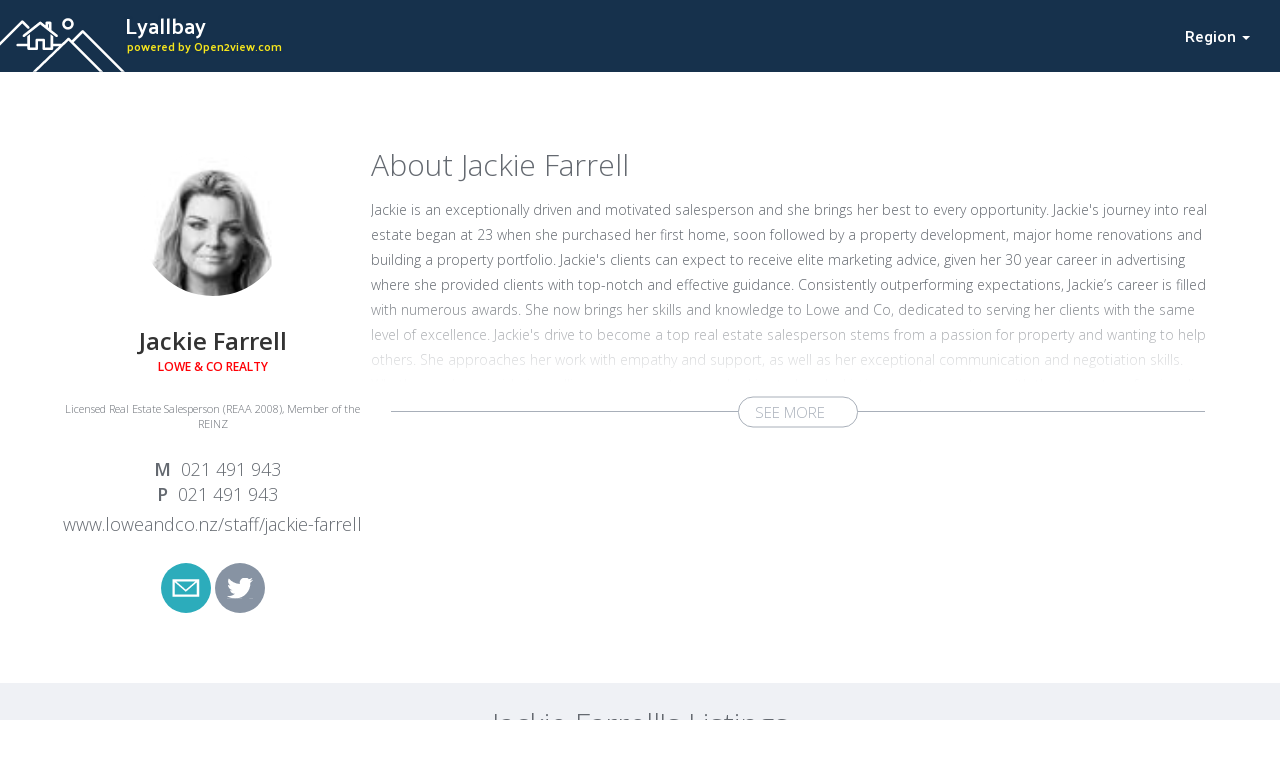

--- FILE ---
content_type: text/html; charset=utf-8
request_url: https://lyallbaypropertyforsale.co.nz/agents/35199
body_size: 13145
content:
<!DOCTYPE html>
<html lang='en'>
  <head>
    <title>Lyallbay</title>

    <meta name="csrf-param" content="authenticity_token" />
<meta name="csrf-token" content="GIZSFt-PdtXYioP9watBksG0WTHkCm9NsdkKUr9K87R0SUEDmtHvtUdJZy5a2nWqoKdx_Mkzfb_4-ubpSZRbuQ" />

    <meta name="viewport" content="width=device-width, initial-scale=1">
    <meta name="msapplication-tap-highlight" content="no" />

    <meta name="robots" content="all" />

    <meta name="description" content="Lyallbay - Online property and Real Estate listings" />
    <meta name="keywords" content="Wellington, Wellington East, Lyall Bay, realenz, new zealand, real estate new zealand, real estate, property, properties, housing, beach, bach, harcourts, houses, home, homes for sale, houses for sale, realtor, farms, commercial, rural, residential, businesses, rent, rental, to let, to buy, offices, auction, lifestyle block, for sale, agents, industrial listings, waterfront, premium real estate" />

    <link rel="stylesheet" media="all" href="/assets/public-b7cba62ac895289f71674e345b03873007d8b4ba42171347536c3b0784c595bd.css" data-turbolinks-track="reload" />


    <script
      src="https://code.jquery.com/jquery-3.3.1.min.js"
      integrity="sha256-FgpCb/KJQlLNfOu91ta32o/NMZxltwRo8QtmkMRdAu8="
      crossorigin="anonymous">
    </script>

    <script src="https://code.jquery.com/ui/1.12.1/jquery-ui.min.js"></script>

    <script src="https://cdnjs.cloudflare.com/ajax/libs/bootstrap-select/1.12.4/js/bootstrap-select.min.js"></script>

    <script src="/assets/public-ca291876ed19330a010e6e485a578ea9f47afc8328bb34178a90d56c90a1de35.js" data-turbolinks-track="reload" defer="defer"></script>

    
  </head>

  <body class="agents show">

    <section class='header'>

  <div class='header-strip'>
  <div class="header-top container-fluid">

    <div class='row'>
      <a href='/' class='wrapper'>
        <h1 class='title title-main' title='Lyallbay'>Lyallbay</h1>
        <span class='title title-sub'>powered by Open2view.com</span>
      </a>

      <div class='nav'>

        <!-- <li class='btn-menu'>-</li> -->
        <!--- <li class='button'>In this area</li>-->
        <div class='button'>

          <div class='title'>Region <span class='caret'></span></div>

          <div class='burger icon'></div>

          <div class='menu-list'>
  <ul>
    <li class='burger icon'></li>
    <li>
      <a title="Propertyforsaletepuna" href="//propertyforsaletepuna.co.nz">Propertyforsaletepuna</a>
    </li>
    <li>
      <a title="Whakamaramapropertiesforsale" href="//whakamaramapropertiesforsale.co.nz">Whakamaramapropertiesforsale</a>
    </li>
    <li>
      <a title="Propertiestorentbayofplenty" href="//propertiestorentbayofplenty.co.nz">Propertiestorentbayofplenty</a>
    </li>
    <li>
      <a title="Te Awamutu Real Estate for Sale" href="//teawamuturealestateforsale.co.nz">Te Awamutu Real Estate for Sale</a>
    </li>
    <li>
      <a title="Taurangahousesforsale" href="//taurangahousesforsale.co.nz">Taurangahousesforsale</a>
    </li>
    <li>
      <a title="Mountmaunganuipropertyforsale" href="//mountmaunganuipropertyforsale.co.nz">Mountmaunganuipropertyforsale</a>
    </li>
    <li>
      <a title="Papamoaeast" href="//papamoaeast.co.nz">Papamoaeast</a>
    </li>
    <li>
      <a title="Ferndale" href="//ferndalerealestate.co.nz">Ferndale</a>
    </li>
    <li>
      <a title="Hurdon" href="//hurdonrealestate.co.nz">Hurdon</a>
    </li>
    <li>
      <a title="Westown" href="//westownrealestate.co.nz">Westown</a>
    </li>
    <li>
      <a title="Spotswood" href="//spotswoodrealestate.co.nz">Spotswood</a>
    </li>
    <li>
      <a title="Lynmouth" href="//lynmouthrealestate.co.nz">Lynmouth</a>
    </li>
    <li>
      <a title="Moturoa" href="//moturoarealestate.co.nz">Moturoa</a>
    </li>
    <li>
      <a title="Opunake" href="//opunakerealestate.co.nz">Opunake</a>
    </li>
    <li>
      <a title="Hawera" href="//hawerarealestate.co.nz">Hawera</a>
    </li>
    <li>
      <a title="Stratford" href="//stratfordrealestate.co.nz">Stratford</a>
    </li>
    <li>
      <a title="Ohakune" href="//ohakunerealestate.co.nz">Ohakune</a>
    </li>
    <li>
      <a title="Whanganui" href="//whanganuirealestate.co.nz">Whanganui</a>
    </li>
    <li>
      <a title="Prestons Real Estate" href="//prestonsrealestate.co.nz">Prestons Real Estate</a>
    </li>
    <li>
      <a title="Aranui Real Estate" href="//aranuirealestate.co.nz">Aranui Real Estate</a>
    </li>
    <li>
      <a title="Linwood Real Estate" href="//linwoodrealestate.co.nz">Linwood Real Estate</a>
    </li>
    <li>
      <a title="Marshlands Real Estate" href="//marshlandsrealestate.co.nz">Marshlands Real Estate</a>
    </li>
    <li>
      <a title="Northcote Real Estate" href="//northcoterealestate.co.nz">Northcote Real Estate</a>
    </li>
    <li>
      <a title="Lincoln Real Estate" href="//lincolnrealestate.co.nz">Lincoln Real Estate</a>
    </li>
    <li>
      <a title="Templeton Real Estate" href="//templetonrealestate.co.nz">Templeton Real Estate</a>
    </li>
    <li>
      <a title="West Melton Real Estate" href="//westmeltonrealestate.co.nz">West Melton Real Estate</a>
    </li>
    <li>
      <a title="Prebbleton Real Estate" href="//prebbletonrealestate.co.nz">Prebbleton Real Estate</a>
    </li>
    <li>
      <a title="Tai Tapu Real Estate" href="//taitapurealestate.co.nz">Tai Tapu Real Estate</a>
    </li>
    <li>
      <a title="Aidanfield Real Estate" href="//aidanfieldrealestate.co.nz">Aidanfield Real Estate</a>
    </li>
    <li>
      <a title="Parklands Real Estate" href="//parklandsrealestate.co.nz">Parklands Real Estate</a>
    </li>
    <li>
      <a title="New Brighton Real Estate" href="//newbrightonrealestate.co.nz">New Brighton Real Estate</a>
    </li>
    <li>
      <a title="Lyttelton Real Estate" href="//lytteltonproperty.co.nz">Lyttelton Real Estate</a>
    </li>
    <li>
      <a title="Ferrymead Real Estate" href="//ferrymeadrealestate.co.nz">Ferrymead Real Estate</a>
    </li>
    <li>
      <a title="Burnside Real Estate" href="//burnsiderealestate.co.nz">Burnside Real Estate</a>
    </li>
    <li>
      <a title="Oxford Real Estate" href="//oxfordrealestate.co.nz">Oxford Real Estate</a>
    </li>
    <li>
      <a title="Woodend Real Estate" href="//woodendrealestate.co.nz">Woodend Real Estate</a>
    </li>
    <li>
      <a title="Kaiapoi Real Estate" href="//kaiapoipropertyforsale.co.nz">Kaiapoi Real Estate</a>
    </li>
    <li>
      <a title="Shirley Real Estate" href="//shirleyrealestate.co.nz">Shirley Real Estate</a>
    </li>
    <li>
      <a title="Saint Martins Real Estate" href="//saintmartinsrealestate.co.nz">Saint Martins Real Estate</a>
    </li>
    <li>
      <a title="Saint Albans Real Estate" href="//saintalbansrealestate.co.nz">Saint Albans Real Estate</a>
    </li>
    <li>
      <a title="Redwood Real Estate" href="//redwoodpropertyforsale.co.nz">Redwood Real Estate</a>
    </li>
    <li>
      <a title="Burwood Real Estate" href="//burwoodrealestate.co.nz">Burwood Real Estate</a>
    </li>
    <li>
      <a title="Beckenham Real Estate" href="//beckenhamrealestate.co.nz">Beckenham Real Estate</a>
    </li>
    <li>
      <a title="Hornby Real Estate" href="//hornbyrealestate.co.nz">Hornby Real Estate</a>
    </li>
    <li>
      <a title="Wigram Real Estate" href="//wigrampropertyforsale.co.nz">Wigram Real Estate</a>
    </li>
    <li>
      <a title="Sydenham Real Estate" href="//sydenhamrealestate.co.nz">Sydenham Real Estate</a>
    </li>
    <li>
      <a title="Spreydon Real Estate" href="//spreydonrealestate.co.nz">Spreydon Real Estate</a>
    </li>
    <li>
      <a title="Halswell Real Estate" href="//halswellrealestate.co.nz">Halswell Real Estate</a>
    </li>
    <li>
      <a title="Wharewakarealestate" href="//wharewakarealestate.co.nz">Wharewakarealestate</a>
    </li>
    <li>
      <a title="2milebayrealestate" href="//2milebayrealestate.co.nz">2milebayrealestate</a>
    </li>
    <li>
      <a title="Nukuhaurealestate" href="//nukuhaurealestate.co.nz">Nukuhaurealestate</a>
    </li>
    <li>
      <a title="Rangatiraparkrealestate" href="//rangatiraparkrealestate.co.nz">Rangatiraparkrealestate</a>
    </li>
    <li>
      <a title="Waipahihirealestate" href="//waipahihirealestate.co.nz">Waipahihirealestate</a>
    </li>
    <li>
      <a title="One tree point" href="//onetreepointrealestate.co.nz">One tree point</a>
    </li>
    <li>
      <a title="Tikipunga" href="//tikipungarealestate.co.nz">Tikipunga</a>
    </li>
    <li>
      <a title="Hikurangi" href="//hikurangirealestate.co.nz">Hikurangi</a>
    </li>
    <li>
      <a title="Maungatapere" href="//maungatapererealestate.co.nz">Maungatapere</a>
    </li>
    <li>
      <a title="Tutukaka" href="//tutukakarealestate.co.nz">Tutukaka</a>
    </li>
    <li>
      <a title="Ngunguru" href="//ngungururealestate.co.nz">Ngunguru</a>
    </li>
    <li>
      <a title="Dargaville" href="//dargavillerealestate.co.nz">Dargaville</a>
    </li>
    <li>
      <a title="Kensington" href="//kensingtonrealestate.co.nz">Kensington</a>
    </li>
    <li>
      <a title="Onerahi" href="//onerahirealestate.co.nz">Onerahi</a>
    </li>
    <li>
      <a title="Maunu" href="//maunurealestate.co.nz">Maunu</a>
    </li>
    <li>
      <a title="Central Otago Holiday &amp; Vacation Rentals" href="//centralotagoholidayrentals.co.nz">Central Otago Holiday &amp; Vacation Rentals</a>
    </li>
    <li>
      <a title="Wanaka Holiday &amp; Vacation Rentals" href="//wanakaholidayrentals.co.nz">Wanaka Holiday &amp; Vacation Rentals</a>
    </li>
    <li>
      <a title="Queenstown Holiday &amp; Vacation Rentals" href="//queenstownholidayrentals.co.nz">Queenstown Holiday &amp; Vacation Rentals</a>
    </li>
    <li>
      <a title="Central Otago Luxury Real Estate" href="//centralotagoluxuryrealestate.co.nz">Central Otago Luxury Real Estate</a>
    </li>
    <li>
      <a title="Wanaka Luxury Real Estate" href="//wanakaluxuryrealestate.co.nz">Wanaka Luxury Real Estate</a>
    </li>
    <li>
      <a title="Queenstown Luxury Real Estate" href="//queenstownluxuryrealestate.co.nz">Queenstown Luxury Real Estate</a>
    </li>
    <li>
      <a title="Jacks Point Village Real Estate" href="//jackspointvillagerealestate.co.nz">Jacks Point Village Real Estate</a>
    </li>
    <li>
      <a title="Jacks Point Real Estate For Sale" href="//jackspointrealestateforsale.co.nz">Jacks Point Real Estate For Sale</a>
    </li>
    <li>
      <a title="Cromwell Real Estate" href="//cromwellrealestateforsale.co.nz">Cromwell Real Estate</a>
    </li>
    <li>
      <a title="Arthurs Point Real Estate" href="//arthurspointrealestate.co.nz">Arthurs Point Real Estate</a>
    </li>
    <li>
      <a title="Alexandra Real Estate" href="//alexandrarealestate.co.nz">Alexandra Real Estate</a>
    </li>
    <li>
      <a title="Shotover Country Real Estate" href="//shotovercountryrealestate.co.nz">Shotover Country Real Estate</a>
    </li>
    <li>
      <a title="Lake Hayes Estate Real Estate" href="//lakehayesestaterealestate.co.nz">Lake Hayes Estate Real Estate</a>
    </li>
    <li>
      <a title="Kelvin Heights/Kawarau Falls Real Estate" href="//kelvinheightsrealestate.co.nz">Kelvin Heights/Kawarau Falls Real Estate</a>
    </li>
    <li>
      <a title="Fernhill &amp; Sunshine Bay Real Estate" href="//fernhillrealestate.co.nz">Fernhill &amp; Sunshine Bay Real Estate</a>
    </li>
    <li>
      <a title="Dalefield Real Estate" href="//dalefieldrealestate.co.nz">Dalefield Real Estate</a>
    </li>
    <li>
      <a title="Closeburn Real Estate" href="//closeburnrealestate.co.nz">Closeburn Real Estate</a>
    </li>
    <li>
      <a title="Gibbston Valley Real Estate" href="//gibbstonvalleyrealestate.co.nz">Gibbston Valley Real Estate</a>
    </li>
    <li>
      <a title="Arrowtown Real Estate" href="//arrowtownrealestate.co.nz">Arrowtown Real Estate</a>
    </li>
    <li>
      <a title="Central Otago Real Estate" href="//centralotagorealestate.co.nz">Central Otago Real Estate</a>
    </li>
    <li>
      <a title="Albert Town Real Estate" href="//alberttownrealestate.co.nz">Albert Town Real Estate</a>
    </li>
    <li>
      <a title="Northlake Wanaka Real Estate" href="//northlakerealestate.co.nz">Northlake Wanaka Real Estate</a>
    </li>
    <li>
      <a title="Queenstown Lakes Real Estate" href="//queenstownlakesrealestate.co.nz">Queenstown Lakes Real Estate</a>
    </li>
    <li>
      <a title="South Canterbury Real Estate" href="//southcanterburyrealestate.co.nz">South Canterbury Real Estate</a>
    </li>
    <li>
      <a title="Rolleston Real Estate" href="//rollestonrealestate.co.nz">Rolleston Real Estate</a>
    </li>
    <li>
      <a title="Mount Pleasant Real Estate" href="//mountpleasantrealestate.co.nz">Mount Pleasant Real Estate</a>
    </li>
    <li>
      <a title="Redcliffs Real Estate" href="//redcliffsrealestate.co.nz">Redcliffs Real Estate</a>
    </li>
    <li>
      <a title="Sumner Real Estate" href="//sumnerrealestate.co.nz">Sumner Real Estate</a>
    </li>
    <li>
      <a title="Bishopdale Real Estate" href="//bishopdalerealestate.co.nz">Bishopdale Real Estate</a>
    </li>
    <li>
      <a title="Property for sale in and near Ilam, Christchurch" href="//ilamrealestate.co.nz">Property for sale in and near Ilam, Christchurch</a>
    </li>
    <li>
      <a title="Edgeware Real Estate" href="//edgewarerealestate.co.nz">Edgeware Real Estate</a>
    </li>
    <li>
      <a title="Fendalton Real Estate" href="//fendaltonrealestate.co.nz">Fendalton Real Estate</a>
    </li>
    <li>
      <a title="Riccarton Real Estate" href="//riccartonrealestate.co.nz">Riccarton Real Estate</a>
    </li>
    <li>
      <a title="Far North" href="//farnorthrealestateforsale.co.nz">Far North</a>
    </li>
    <li>
      <a title="Kaipara" href="//kaipararealestate.co.nz">Kaipara</a>
    </li>
    <li>
      <a title="Russell" href="//russellrealestateforsale.co.nz">Russell</a>
    </li>
    <li>
      <a title="Ahipara" href="//ahipararealestate.co.nz">Ahipara</a>
    </li>
    <li>
      <a title="Doubtless bay" href="//doubtlessbayrealestateforsale.co.nz">Doubtless bay</a>
    </li>
    <li>
      <a title="Bay of islands" href="//bayofislandsrealestateforsale.co.nz">Bay of islands</a>
    </li>
    <li>
      <a title="Tomarata" href="//tomaratarealestate.co.nz">Tomarata</a>
    </li>
    <li>
      <a title="Te arai" href="//tearairealestate.co.nz">Te arai</a>
    </li>
    <li>
      <a title="Mangawhai heads" href="//mangawhaiheadsrealestate.co.nz">Mangawhai heads</a>
    </li>
    <li>
      <a title="Mangawhai" href="//mangawhairealestate.co.nz">Mangawhai</a>
    </li>
    <li>
      <a title="Waipu" href="//waipuproperty.co.nz">Waipu</a>
    </li>
    <li>
      <a title="Ruakaka" href="//ruakakarealestate.co.nz">Ruakaka</a>
    </li>
    <li>
      <a title="Whangarei heads" href="//whangareiheadsrealestate.co.nz">Whangarei heads</a>
    </li>
    <li>
      <a title="Whangarei" href="//whangareirealestateforsale.co.nz">Whangarei</a>
    </li>
    <li>
      <a title="Kamo" href="//kamorealestate.co.nz">Kamo</a>
    </li>
    <li>
      <a title="Matapouri" href="//matapourirealestate.co.nz">Matapouri</a>
    </li>
    <li>
      <a title="Opua" href="//opuarealestate.co.nz">Opua</a>
    </li>
    <li>
      <a title="Paihia" href="//paihiarealestate.co.nz">Paihia</a>
    </li>
    <li>
      <a title="Rototunapropertyforsale" href="//rototunapropertyforsale.co.nz">Rototunapropertyforsale</a>
    </li>
    <li>
      <a title="Flagstaffhomesforsale" href="//flagstaffhomesforsale.co.nz">Flagstaffhomesforsale</a>
    </li>
    <li>
      <a title="Tamahererealestateforsale" href="//tamahererealestateforsale.co.nz">Tamahererealestateforsale</a>
    </li>
    <li>
      <a title="Hamiltoneastpropertyforsale" href="//hamiltoneastpropertyforsale.co.nz">Hamiltoneastpropertyforsale</a>
    </li>
    <li>
      <a title="Hamilton City Real Estate" href="//hamiltoncityrealestate.co.nz">Hamilton City Real Estate</a>
    </li>
    <li>
      <a title="Craigsflat" href="//craigsflatrealestate.co.nz">Craigsflat</a>
    </li>
    <li>
      <a title="Ngaio" href="//ngaiorealestate.co.nz">Ngaio</a>
    </li>
    <li>
      <a title="Wellingtonnorthland" href="//wellingtonnorthlandrealestate.co.nz">Wellingtonnorthland</a>
    </li>
    <li>
      <a title="Kaiwharawhaura" href="//kaiwharawhaurarealestate.co.nz">Kaiwharawhaura</a>
    </li>
    <li>
      <a title="Woodridge" href="//woodridgerealestate.co.nz">Woodridge</a>
    </li>
    <li>
      <a title="Masterton" href="//mastertonproperty.co.nz">Masterton</a>
    </li>
    <li>
      <a title="Greytown" href="//greytownproperty.co.nz">Greytown</a>
    </li>
    <li>
      <a title="Featherston" href="//featherstonrealestate.co.nz">Featherston</a>
    </li>
    <li>
      <a title="Akatarawa" href="//akatarawarealestate.co.nz">Akatarawa</a>
    </li>
    <li>
      <a title="Temarua" href="//temaruarealestate.co.nz">Temarua</a>
    </li>
    <li>
      <a title="Birchville" href="//birchvillerealestate.co.nz">Birchville</a>
    </li>
    <li>
      <a title="Mangaroa" href="//mangaroarealestate.co.nz">Mangaroa</a>
    </li>
    <li>
      <a title="Timberlea" href="//timberlearealestate.co.nz">Timberlea</a>
    </li>
    <li>
      <a title="Brownowl" href="//brownowlrealestate.co.nz">Brownowl</a>
    </li>
    <li>
      <a title="Maoribank" href="//maoribankrealestate.co.nz">Maoribank</a>
    </li>
    <li>
      <a title="Totarapark" href="//totaraparkrealestate.co.nz">Totarapark</a>
    </li>
    <li>
      <a title="Cloustonpark" href="//cloustonparkrealestate.co.nz">Cloustonpark</a>
    </li>
    <li>
      <a title="Pegasus Real Estate" href="//pegasusrealestate.co.nz">Pegasus Real Estate</a>
    </li>
    <li>
      <a title="Kingsleyheights" href="//kingsleyheightsrealestate.co.nz">Kingsleyheights</a>
    </li>
    <li>
      <a title="Wallaceville" href="//wallacevillerealestate.co.nz">Wallaceville</a>
    </li>
    <li>
      <a title="Elderslea" href="//elderslearealestate.co.nz">Elderslea</a>
    </li>
    <li>
      <a title="Trentham" href="//trenthamrealestate.co.nz">Trentham</a>
    </li>
    <li>
      <a title="Silverstream" href="//silverstreamrealestate.co.nz">Silverstream</a>
    </li>
    <li>
      <a title="Pinehaven" href="//pinehavenrealestate.co.nz">Pinehaven</a>
    </li>
    <li>
      <a title="Stokesvalley" href="//stokesvalleyrealestate.co.nz">Stokesvalley</a>
    </li>
    <li>
      <a title="Belmont" href="//belmontrealestate.co.nz">Belmont</a>
    </li>
    <li>
      <a title="Avalon" href="//avalonrealestate.co.nz">Avalon</a>
    </li>
    <li>
      <a title="Epuni" href="//epunirealestate.co.nz">Epuni</a>
    </li>
    <li>
      <a title="Boulcott" href="//boulcottrealestate.co.nz">Boulcott</a>
    </li>
    <li>
      <a title="Melling" href="//mellingrealestate.co.nz">Melling</a>
    </li>
    <li>
      <a title="Harbourview" href="//harbourviewrealestate.co.nz">Harbourview</a>
    </li>
    <li>
      <a title="Normandale" href="//normandalerealestate.co.nz">Normandale</a>
    </li>
    <li>
      <a title="Maungaraki" href="//maungarakirealestate.co.nz">Maungaraki</a>
    </li>
    <li>
      <a title="Fairfield" href="//fairfieldrealestate.co.nz">Fairfield</a>
    </li>
    <li>
      <a title="Waterloo" href="//waterloorealestate.co.nz">Waterloo</a>
    </li>
    <li>
      <a title="Waiwhetu" href="//waiwheturealestate.co.nz">Waiwhetu</a>
    </li>
    <li>
      <a title="Moera" href="//moerarealestate.co.nz">Moera</a>
    </li>
    <li>
      <a title="Woburn" href="//woburnrealestate.co.nz">Woburn</a>
    </li>
    <li>
      <a title="Alicetown" href="//alicetownrealestate.co.nz">Alicetown</a>
    </li>
    <li>
      <a title="Korokoro" href="//korokororealestate.co.nz">Korokoro</a>
    </li>
    <li>
      <a title="Ava" href="//avarealestate.co.nz">Ava</a>
    </li>
    <li>
      <a title="Naenae" href="//naenaerealestate.co.nz">Naenae</a>
    </li>
    <li>
      <a title="Wainuiomata" href="//wainuiomatarealestate.co.nz">Wainuiomata</a>
    </li>
    <li>
      <a title="Islandbay" href="//islandbayrealestateforsale.co.nz">Islandbay</a>
    </li>
    <li>
      <a title="Ronotai" href="//ronotairealestate.co.nz">Ronotai</a>
    </li>
    <li>
      <a title="Lyallbay" href="//lyallbaypropertyforsale.co.nz">Lyallbay</a>
    </li>
    <li>
      <a title="Miramar" href="//miramarrealestateforsale.co.nz">Miramar</a>
    </li>
    <li>
      <a title="Kilbirnie" href="//kilbirnierealestateforsale.co.nz">Kilbirnie</a>
    </li>
    <li>
      <a title="Hataitai" href="//hataitairealestateforsale.co.nz">Hataitai</a>
    </li>
    <li>
      <a title="Newtown" href="//newtownrealestateforsale.co.nz">Newtown</a>
    </li>
    <li>
      <a title="Brooklyn" href="//brooklynrealestateforsale.co.nz">Brooklyn</a>
    </li>
    <li>
      <a title="Kelburn" href="//kelburnrealestateforsale.co.nz">Kelburn</a>
    </li>
    <li>
      <a title="Karori" href="//karorirealestate.co.nz">Karori</a>
    </li>
    <li>
      <a title="Wadestown" href="//wadestownrealestateforsale.co.nz">Wadestown</a>
    </li>
    <li>
      <a title="Khandallah" href="//khandallahrealestate.co.nz">Khandallah</a>
    </li>
    <li>
      <a title="Ashhurst" href="//ashhurstproperty.co.nz">Ashhurst</a>
    </li>
    <li>
      <a title="Bunnythorpe" href="//bunnythorperealestate.co.nz">Bunnythorpe</a>
    </li>
    <li>
      <a title="Palmerstonnorth" href="//palmerstonnorthrealestate.co.nz">Palmerstonnorth</a>
    </li>
    <li>
      <a title="Foxton" href="//foxtonrealestate.co.nz">Foxton</a>
    </li>
    <li>
      <a title="Otakibeach" href="//otakibeachrealestate.co.nz">Otakibeach</a>
    </li>
    <li>
      <a title="Otaki" href="//otakirealestate.co.nz">Otaki</a>
    </li>
    <li>
      <a title="Tehoro" href="//tehororealestate.co.nz">Tehoro</a>
    </li>
    <li>
      <a title="Tehorobeach" href="//tehorobeachrealestate.co.nz">Tehorobeach</a>
    </li>
    <li>
      <a title="Pekapeka" href="//pekapekaproperty.co.nz">Pekapeka</a>
    </li>
    <li>
      <a title="Waikanaebeach" href="//waikanaebeachproperty.co.nz">Waikanaebeach</a>
    </li>
    <li>
      <a title="Waikanae" href="//waikanaerealestate.co.nz">Waikanae</a>
    </li>
    <li>
      <a title="Otaihanga" href="//otaihangaproperty.co.nz">Otaihanga</a>
    </li>
    <li>
      <a title="Paraparaumubeach" href="//paraparaumubeachproperty.co.nz">Paraparaumubeach</a>
    </li>
    <li>
      <a title="Raumatibeach" href="//raumatibeachproperty.co.nz">Raumatibeach</a>
    </li>
    <li>
      <a title="Paraparaumu" href="//paraparaumuproperty.co.nz">Paraparaumu</a>
    </li>
    <li>
      <a title="Pukeruabay" href="//pukeruabayproperty.co.nz">Pukeruabay</a>
    </li>
    <li>
      <a title="Paekakariki" href="//paekakarikiproperty.co.nz">Paekakariki</a>
    </li>
    <li>
      <a title="Plimmerton" href="//plimmertonpropertyforsale.co.nz">Plimmerton</a>
    </li>
    <li>
      <a title="Camborne" href="//camborneproperty.co.nz">Camborne</a>
    </li>
    <li>
      <a title="Pauatahanui" href="//pauatahanuiproperty.co.nz">Pauatahanui</a>
    </li>
    <li>
      <a title="Titahibay" href="//titahibaypropertyforsale.co.nz">Titahibay</a>
    </li>
    <li>
      <a title="Whitby" href="//whitbypropertyforsale.co.nz">Whitby</a>
    </li>
    <li>
      <a title="Papakowhai" href="//papakowhaiproperty.co.nz">Papakowhai</a>
    </li>
    <li>
      <a title="Ascotpark" href="//ascotparkproperty.co.nz">Ascotpark</a>
    </li>
    <li>
      <a title="Waitangirua" href="//waitangiruaproperty.co.nz">Waitangirua</a>
    </li>
    <li>
      <a title="Cannonscreek" href="//cannonscreekproperty.co.nz">Cannonscreek</a>
    </li>
    <li>
      <a title="Ranui" href="//ranuiproperty.co.nz">Ranui</a>
    </li>
    <li>
      <a title="Takapuwahia" href="//takapuwahiaproperty.co.nz">Takapuwahia</a>
    </li>
    <li>
      <a title="Elsdon" href="//elsdonproperty.co.nz">Elsdon</a>
    </li>
    <li>
      <a title="Kenepuru" href="//kenepuruproperty.co.nz">Kenepuru</a>
    </li>
    <li>
      <a title="Linden" href="//lindenproperty.co.nz">Linden</a>
    </li>
    <li>
      <a title="Tawa" href="//tawarealestate.co.nz">Tawa</a>
    </li>
    <li>
      <a title="Redwood" href="//redwoodrealestate.co.nz">Redwood</a>
    </li>
    <li>
      <a title="Takapuvalley" href="//takapuvalleyproperty.co.nz">Takapuvalley</a>
    </li>
    <li>
      <a title="Grenadanorth" href="//grenadanorthproperty.co.nz">Grenadanorth</a>
    </li>
    <li>
      <a title="Ohariu" href="//ohariuproperty.co.nz">Ohariu</a>
    </li>
    <li>
      <a title="Glenside" href="//glensideproperty.co.nz">Glenside</a>
    </li>
    <li>
      <a title="Churtonpark" href="//churtonparkrealestate.co.nz">Churtonpark</a>
    </li>
    <li>
      <a title="Grenadavillage" href="//grenadavillageproperty.co.nz">Grenadavillage</a>
    </li>
    <li>
      <a title="Paparangi" href="//paparangipropertyforsale.co.nz">Paparangi</a>
    </li>
    <li>
      <a title="Newlands" href="//newlandsrealestate.co.nz">Newlands</a>
    </li>
    <li>
      <a title="Broadmeadows" href="//broadmeadowsproperty.co.nz">Broadmeadows</a>
    </li>
    <li>
      <a title="Johnsonville" href="//johnsonvillepropertyforsale.co.nz">Johnsonville</a>
    </li>
    <li>
      <a title="Upperhutt" href="//upperhuttproperty.co.nz">Upperhutt</a>
    </li>
    <li>
      <a title="Pukehinapropertyforsale" href="//pukehinapropertyforsale.co.nz">Pukehinapropertyforsale</a>
    </li>
    <li>
      <a title="Petone property for sale" href="//petonepropertyforsale.co.nz">Petone property for sale</a>
    </li>
    <li>
      <a title="Pukehinahomesforsale" href="//pukehinahomesforsale.co.nz">Pukehinahomesforsale</a>
    </li>
    <li>
      <a title="Taumarunuirealestate" href="//taumarunuirealestate.co.nz">Taumarunuirealestate</a>
    </li>
    <li>
      <a title="Ngongotaharealestate" href="//ngongotaharealestate.co.nz">Ngongotaharealestate</a>
    </li>
    <li>
      <a title="Real Estate Rotorua East-Side" href="//rotoruaeast.co.nz">Real Estate Rotorua East-Side</a>
    </li>
    <li>
      <a title="Otago University Flats for sale" href="//otagouniflates.co.nz">Otago University Flats for sale</a>
    </li>
    <li>
      <a title="Lynmoreschoolzone" href="//lynmoreschoolzone.co.nz">Lynmoreschoolzone</a>
    </li>
    <li>
      <a title="Westernbaylaketaupo" href="//westernbaylaketaupo.co.nz">Westernbaylaketaupo</a>
    </li>
    <li>
      <a title="Kinlochproperty" href="//kinlochproperty.co.nz">Kinlochproperty</a>
    </li>
    <li>
      <a title="Turangiproperty" href="//turangiproperty.co.nz">Turangiproperty</a>
    </li>
    <li>
      <a title="Rangiora Property for Sale" href="//propertyforsaleinrangiora.co.nz">Rangiora Property for Sale</a>
    </li>
    <li>
      <a title="Rodneylifestyleproperty" href="//rodneylifestyleproperty.co.nz">Rodneylifestyleproperty</a>
    </li>
    <li>
      <a title="Northshorelifestyleproperty" href="//northshorelifestyleproperty.co.nz">Northshorelifestyleproperty</a>
    </li>
    <li>
      <a title="Westaucklandpropertyforsale" href="//westaucklandpropertyforsale.co.nz">Westaucklandpropertyforsale</a>
    </li>
    <li>
      <a title="Lakeokarekaproperty" href="//lakeokarekaproperty.co.nz">Lakeokarekaproperty</a>
    </li>
    <li>
      <a title="Waihibeachrealestate" href="//waihibeachrealestate.co.nz">Waihibeachrealestate</a>
    </li>
    <li>
      <a title="Ruralrealestateforsalebayofplenty" href="//ruralrealestateforsalebayofplenty.co.nz">Ruralrealestateforsalebayofplenty</a>
    </li>
    <li>
      <a title="Coastalrealestateforsale" href="//coastalrealestateforsale.co.nz">Coastalrealestateforsale</a>
    </li>
    <li>
      <a title="Matamatarealestateforsale" href="//matamatarealestateforsale.co.nz">Matamatarealestateforsale</a>
    </li>
    <li>
      <a title="Teawamuturealestate" href="//teawamuturealestate.co.nz">Teawamuturealestate</a>
    </li>
    <li>
      <a title="Realestateforsalebayofplenty" href="//realestateforsalebayofplenty.co.nz">Realestateforsalebayofplenty</a>
    </li>
    <li>
      <a title="Papamoapropertyforsale" href="//papamoapropertyforsale.co.nz">Papamoapropertyforsale</a>
    </li>
    <li>
      <a title="Aucklandcitypropertyforsale" href="//aucklandcitypropertyforsale.co.nz">Aucklandcitypropertyforsale</a>
    </li>
    <li>
      <a title="Milfordrealestate" href="//milfordrealestate.co.nz">Milfordrealestate</a>
    </li>
    <li>
      <a title="Northshoreinnerharbourhomes" href="//northshoreinnerharbourhomes.co.nz">Northshoreinnerharbourhomes</a>
    </li>
    <li>
      <a title="Takapunahomesforsale" href="//takapunahomesforsale.co.nz">Takapunahomesforsale</a>
    </li>
    <li>
      <a title="Matakanadistricthomesforsale" href="//matakanadistricthomesforsale.co.nz">Matakanadistricthomesforsale</a>
    </li>
    <li>
      <a title="Devonporthomesforsale" href="//devonporthomesforsale.co.nz">Devonporthomesforsale</a>
    </li>
    <li>
      <a title="Rodneyrealestateforsale" href="//rodneyrealestateforsale.co.nz">Rodneyrealestateforsale</a>
    </li>
    <li>
      <a title="Hibiscuscoastalproperty" href="//hibiscuscoastalproperty.co.nz">Hibiscuscoastalproperty</a>
    </li>
    <li>
      <a title="Coatesvillehomesforsale" href="//coatesvillehomesforsale.co.nz">Coatesvillehomesforsale</a>
    </li>
    <li>
      <a title="Centralnorthshoreproperty" href="//centralnorthshoreproperty.co.nz">Centralnorthshoreproperty</a>
    </li>
    <li>
      <a title="Albanyhomesforsale" href="//albanyhomesforsale.co.nz">Albanyhomesforsale</a>
    </li>
    <li>
      <a title="Eastcoastbayshomes" href="//eastcoastbayshomes.co.nz">Eastcoastbayshomes</a>
    </li>
    <li>
      <a title="Coastal Properties for Sale in Dunedin" href="//coastalpropertiesforsaledunedin.co.nz">Coastal Properties for Sale in Dunedin</a>
    </li>
    <li>
      <a title="Properties for Sale on the Otago Peninsula" href="//otagopeninsulapropertiesforsale.co.nz">Properties for Sale on the Otago Peninsula</a>
    </li>
    <li>
      <a title="Dunedin Beach Homes for Sale" href="//dunedinbeachhomesforsale.co.nz">Dunedin Beach Homes for Sale</a>
    </li>
    <li>
      <a title="Maori Hill Property for Sale" href="//maorihillpropertyforsale.co.nz">Maori Hill Property for Sale</a>
    </li>
    <li>
      <a title="Southland Property for Sale" href="//southlandpropertyforsale.co.nz">Southland Property for Sale</a>
    </li>
    <li>
      <a title="Otago Properties For Sale" href="//otagopropertiesforsale.co.nz">Otago Properties For Sale</a>
    </li>
    <li>
      <a title="Cashmere Real Estate" href="//cashmererealestate.co.nz">Cashmere Real Estate</a>
    </li>
    <li>
      <a title="Avonhead Real Estate" href="//avonheadrealestate.co.nz">Avonhead Real Estate</a>
    </li>
    <li>
      <a title="Merivale Real Estate" href="//merivaleproperty.co.nz">Merivale Real Estate</a>
    </li>
    <li>
      <a title="Papanui Real Estate" href="//papanuirealestate.co.nz">Papanui Real Estate</a>
    </li>
    <li>
      <a title="Lakerotoitiproperty" href="//lakerotoitiproperty.co.nz">Lakerotoitiproperty</a>
    </li>
    <li>
      <a title="Dunedin Properties for Sale " href="//dunedinpropertyforsale.co.nz">Dunedin Properties for Sale </a>
    </li>
    <li>
      <a title="Rotorua Lakes Property" href="//rotorualakesproperty.co.nz">Rotorua Lakes Property</a>
    </li>
    <li>
      <a title="Properties across Papamoa East for sale" href="//papamoaeastpropertyforsale.co.nz">Properties across Papamoa East for sale</a>
    </li>
    <li>
      <a title="Taurangahomesforsale" href="//taurangahomesforsale.co.nz">Taurangahomesforsale</a>
    </li>
    <li>
      <a title="Invercargill Real Estate for Sale" href="//invercargillrealestateforsale.co.nz">Invercargill Real Estate for Sale</a>
    </li>
    <li>
      <a title="Otago Real Estate for Sale" href="//otagorealestateforsale.co.nz">Otago Real Estate for Sale</a>
    </li>
    <li>
      <a title="Tepukeproperty" href="//tepukeproperty.co.nz">Tepukeproperty</a>
    </li>
    <li>
      <a title="Ohoperealestate" href="//ohoperealestate.co.nz">Ohoperealestate</a>
    </li>
    <li>
      <a title="Opotikirealestate" href="//opotikirealestate.co.nz">Opotikirealestate</a>
    </li>
    <li>
      <a title="Tepukepropertyforsale" href="//tepukepropertyforsale.co.nz">Tepukepropertyforsale</a>
    </li>
    <li>
      <a title="Papamoarealestate" href="//papamoarealestate.co.nz">Papamoarealestate</a>
    </li>
    <li>
      <a title="Omokoroapropertyforsale" href="//omokoroapropertyforsale.co.nz">Omokoroapropertyforsale</a>
    </li>
    <li>
      <a title="Waihipropertyforsale" href="//waihipropertyforsale.co.nz">Waihipropertyforsale</a>
    </li>
    <li>
      <a title="Katikatirealestateforsale" href="//katikatirealestateforsale.co.nz">Katikatirealestateforsale</a>
    </li>
    <li>
      <a title="Dunedin Real Estate for Sale" href="//dunedinrealestateforsale.co.nz">Dunedin Real Estate for Sale</a>
    </li>
    <li>
      <a title="Real Estate For Sale in Christchurch" href="//realestateinchristchurch.co.nz">Real Estate For Sale in Christchurch</a>
    </li>
    <li>
      <a title="Properties For Sale in North Canterbury" href="//northcanterburyrealestate.co.nz">Properties For Sale in North Canterbury</a>
    </li>
    <li>
      <a title="North Canterbury Real Estate for Sale" href="//rangiorapropertyforsale.co.nz">North Canterbury Real Estate for Sale</a>
    </li>
    <li>
      <a title="Kerikerirealestate" href="//kerikerirealestate.co.nz">Kerikerirealestate</a>
    </li>
    <li>
      <a title="Cambridgepropertyforsale" href="//cambridgepropertyforsale.co.nz">Cambridgepropertyforsale</a>
    </li>
    <li>
      <a title="Waikato properties For Sale" href="//waikatopropertyforsale.co.nz">Waikato properties For Sale</a>
    </li>
    <li>
      <a title="Hamilton Properties For Sale" href="//hamiltonpropertyforsale.co.nz">Hamilton Properties For Sale</a>
    </li>
    <li>
      <a title="Realestateforsaletauranga" href="//realestateforsaletauranga.co.nz">Realestateforsaletauranga</a>
    </li>
    <li>
      <a title="Homesforsaletauranga" href="//homesforsaletauranga.co.nz">Homesforsaletauranga</a>
    </li>
    <li>
      <a title="Bayofplentypropertyforsale" href="//bayofplentypropertyforsale.co.nz">Bayofplentypropertyforsale</a>
    </li>
    <li>
      <a title="Realestatethelakes" href="//realestatethelakes.co.nz">Realestatethelakes</a>
    </li>
    <li>
      <a title="Real Estate for sale in Browns Bay" href="//brownsbayrealestateforsale.co.nz">Real Estate for sale in Browns Bay</a>
    </li>
    <li>
      <a title="Wellington Videos" href="//wellingtonrealestatevideos.co.nz">Wellington Videos</a>
    </li>
    <li>
      <a title="Lake Tarawera Property" href="//laketaraweraproperty.co.nz">Lake Tarawera Property</a>
    </li>
    <li>
      <a title="Mount Maunganui Property for sale" href="//mountmaunganuiproperty.co.nz">Mount Maunganui Property for sale</a>
    </li>
    <li>
      <a title="Lower Hutt Properties" href="//lowerhuttproperties.co.nz">Lower Hutt Properties</a>
    </li>
    <li>
      <a title="Porirua Property" href="//poriruaproperty.co.nz">Porirua Property</a>
    </li>
    <li>
      <a title="Waikato Real Estate" href="//waikatorealestate.co.nz">Waikato Real Estate</a>
    </li>
    <li>
      <a title="Taranaki Property" href="//taranakiproperty.co.nz">Taranaki Property</a>
    </li>
    <li>
      <a title="Christchurch Property" href="//christchurchproperty.co.nz">Christchurch Property</a>
    </li>
    <li>
      <a title="Rotorua Real Estate" href="//rotoruarealestate.co.nz">Rotorua Real Estate</a>
    </li>
    <li>
      <a title="Auckland Property" href="//aucklandpropertyforsale.co.nz">Auckland Property</a>
    </li>
    <li>
      <a title="Wellington Property For Sale" href="//wellingtonpropertyforsale.co.nz">Wellington Property For Sale</a>
    </li>
    <li>
      <a title="Dunedin Property" href="//dunedinproperty.co.nz">Dunedin Property</a>
    </li>
    <li>
      <a title="Napier Real Estate" href="//napierrealestate.co.nz">Napier Real Estate</a>
    </li>
    <li>
      <a title="Mount Maunganui Real Estate" href="//mountmaunganuirealestate.co.nz">Mount Maunganui Real Estate</a>
    </li>
    <li>
      <a title="Taranaki Real Estate" href="//taranakirealestate.co.nz">Taranaki Real Estate</a>
    </li>
    <li>
      <a title="Nelson Real Estate" href="//nelsonrealestateforsale.co.nz">Nelson Real Estate</a>
    </li>
    <li>
      <a title="New Plymouth Property" href="//newplymouthproperty.co.nz">New Plymouth Property</a>
    </li>
    <li>
      <a title="New Zealand Real Estate For Sale" href="//newzealandrealestateforsale.co.nz">New Zealand Real Estate For Sale</a>
    </li>
    <li>
      <a title="Waikato Property" href="//waikatoproperty.co.nz">Waikato Property</a>
    </li>
    <li>
      <a title="Hamilton Property" href="//hamiltonproperty.co.nz">Hamilton Property</a>
    </li>
    <li>
      <a title="North Shore Property" href="//northshoreproperty.co.nz">North Shore Property</a>
    </li>
    <li>
      <a title="Invercargill Real Estate" href="//invercargillrealestate.co.nz">Invercargill Real Estate</a>
    </li>
    <li>
      <a title="Queenstown Real Estate" href="//queenstownrealestateforsale.co.nz">Queenstown Real Estate</a>
    </li>
    <li>
      <a title="Bay of Plenty Property for sale" href="//bayofplentyproperty.co.nz">Bay of Plenty Property for sale</a>
    </li>
    <li>
      <a title="Auckland Real Estate" href="//aucklandrealestateforsale.co.nz">Auckland Real Estate</a>
    </li>
    <li>
      <a title="Blenheim Real Estate" href="//blenheimrealestate.co.nz">Blenheim Real Estate</a>
    </li>
    <li>
      <a title="Coromandel Real Estate" href="//coromandelrealestate.co.nz">Coromandel Real Estate</a>
    </li>
    <li>
      <a title="Gisborne Real Estate" href="//gisbornerealestateforsale.co.nz">Gisborne Real Estate</a>
    </li>
    <li>
      <a title="Hastings Real Estate" href="//hastingsrealestate.co.nz">Hastings Real Estate</a>
    </li>
    <li>
      <a title="Hawkes Bay Real Estate" href="//hawkesbayrealestate.co.nz">Hawkes Bay Real Estate</a>
    </li>
    <li>
      <a title="Kaitaia Real Estate" href="//kaitaiarealestate.co.nz">Kaitaia Real Estate</a>
    </li>
    <li>
      <a title="Palmerston North Property" href="//palmerstonnorthproperty.co.nz">Palmerston North Property</a>
    </li>
    <li>
      <a title="Taupo Property" href="//taupoproperty.co.nz">Taupo Property</a>
    </li>
    <li>
      <a title="Wanaka Real Estate" href="//wanakarealestateforsale.co.nz">Wanaka Real Estate</a>
    </li>
    <li>
      <a title="Wanganui Real Estate" href="//wanganuirealestate.co.nz">Wanganui Real Estate</a>
    </li>
    <li>
      <a title="Wellington Real Estate" href="//wellingtonrealestateforsale.co.nz">Wellington Real Estate</a>
    </li>
    <li>
      <a title="Westcoast Real Estate" href="//westcoastrealestate.co.nz">Westcoast Real Estate</a>
    </li>
    <li>
      <a title="Whakatane Real Estate" href="//whakatanerealestate.co.nz">Whakatane Real Estate</a>
    </li>
    <li>
      <a title="Northland Real Estate For Sale" href="//northlandrealestateforsale.co.nz">Northland Real Estate For Sale</a>
    </li>
    <li>
      <a title="Thames Real Estate" href="//thamesrealestate.co.nz">Thames Real Estate</a>
    </li>
    <li>
      <a title="Tauranga Property For Sale" href="//taurangapropertyforsale.co.nz">Tauranga Property For Sale</a>
    </li>
  </ul>
</div>

          <div class='background'></div>
        </div>

        <!---<li class='button'>Selling <span class='caret'></span></li>-->
      </div>
    </div>

    <div class='header-icon'></div>
  </div>
</div>
  
  <div class="container-fluid flash-messages">
    <div class="flash-messages"></div>
  </div>
</section>

<section class='profile container about-large limit-text no-testimonials'>
  <div class='row'>
    <div class='details'>

      <div class='photo'>
        <div class='image' style='background-image: url("https://nz-assets.open2view.io/has_image/agents/35199_120_7d3d065a35a7c6eaf6638541caf5f16d.jpg");'></div>
      </div>

      <div class='info'>
        <div class='name'>Jackie Farrell</div>
        <div class='agency'>Lowe &amp; Co Realty</div>
        <div class='licences'>Licensed Real Estate Salesperson (REAA 2008), Member of the REINZ</div>

        <div class="numbers"><a href="tel: 021 491 943" class="mobile">021 491 943</a><a href="tel: 021 491 943" class="phone">021 491 943</a></div>

        <div class='website'><a target="_blank" href="https://www.loweandco.nz/staff/jackie-farrell">www.loweandco.nz/staff/jackie-farrell</a></div>
      </div>

      <div class='buttons-circles'>
        <a href='mailto:jackie@loweandco.nz' class='icon email turquoise'></a>
        <a href='https://twitter.com/' target='_blank' class='icon twitter grey'></a>
      </div>
    </div>
    
    <div class="limited-text about">
      <div class='title'>About Jackie Farrell</div>

      Jackie is an exceptionally driven and motivated salesperson and she brings her best to every opportunity. Jackie&#39;s journey into real estate began at 23 when she purchased her first home, soon followed by a property development, major home renovations and building a property portfolio.

Jackie&#39;s clients can expect to receive elite marketing advice, given her 30 year career in advertising where she provided clients with top-notch and effective guidance. Consistently outperforming expectations, Jackie’s career is filled with numerous awards.

She now brings her skills and knowledge to Lowe and Co, dedicated to serving her clients with the same level of excellence. Jackie&#39;s drive to become a top real estate salesperson stems from a passion for property and wanting to help others. She approaches her work with empathy and support, as well as her exceptional communication and negotiation skills.

Whether you’re considering selling your property or are looking to buy, Jackie is eager to assist you with the utmost professionalism, integrity, and personalised service. You’re in good hands with Jackie!

      <div class='divider'>
        <div class='btn-more icon arrow-down' data-btn='See More' data-btn-alt='Show Less'></div>
      </div>
</div>    
    
  </div>
</section>

<section class='properties swiper'>
  <div class='container-fluid'>
    <div class='row'>
      <div class='title'>Jackie Farrell&#39;s Listings</div>
      <!-- Slider main container -->
      <div class="swiper-container swiper-properties">
        
          <!-- Additional required wrapper -->
          <div class="swiper-wrapper">
            <div class="swiper-slide">
              <a class="box-property" href="/properties/602194">

  <div class='image' style='background-image: url("https://nz-assets.open2view.io/property_photo_tour/280/602194/523c60fe6befb72b8532c7287e2baea25f8b1f27.jpg")'>

    
    <div class='banner'>
      <div class='title featured'>FEATURE</div>
      <div class='title super-featured'>Super Feature</div>
      
      <div class='details'>
        <div class='title'>BEO $1,995,000</div>
        <div class='rooms'>
          <div class="icon car">1</div><div class="icon bath">2</div><div class="icon bed">3</div>
        </div>
      </div>
    </div>
  </div>


  <div class='property-details'>
    <div class='tagline' title='Property #602194'>IMMACULATE BLUE-CHIP THORNDON VILLA WITH STUDIO</div>
    <div class='address' title='17 Park Street'>17 Park Street</div>
    <div class='description' title='Wellington'>Wellington</div>
  </div>


  <div class='box-hover'>
    <div class='center icon'>MORE INFO</div>
  </div>
</a>
            </div>
            <div class="swiper-slide">
              <a class="box-property" href="/properties/601474">

  <div class='image' style='background-image: url("https://nz-assets.open2view.io/property_photo_tour/280/601474/fffc6820535f6c62061ce4b21e31974074d409b0.jpg")'>

    
    <div class='banner'>
      <div class='title featured'>FEATURE</div>
      <div class='title super-featured'>Super Feature</div>
      
      <div class='details'>
        <div class='title'>BEO $825,000</div>
        <div class='rooms'>
          <div class="icon bath">1</div><div class="icon bed">2</div>
        </div>
      </div>
    </div>
  </div>


  <div class='property-details'>
    <div class='tagline' title='Property #601474'>CITY-FRINGE CHARM TO CHERISH</div>
    <div class='address' title='34 Northland Road'>34 Northland Road</div>
    <div class='description' title='Wellington'>Wellington</div>
  </div>


  <div class='box-hover'>
    <div class='center icon'>MORE INFO</div>
  </div>
</a>
            </div>
            <div class="swiper-slide">
              <a class="box-property" href="/properties/601443">

  <div class='image' style='background-image: url("https://nz-assets.open2view.io/property_photo_tour/280/601443/9a8fdbdac9f6547ef402b5f6f2e9de33d0daa40d.jpg")'>

    
    <div class='banner'>
      <div class='title featured'>FEATURE</div>
      <div class='title super-featured'>Super Feature</div>
      
      <div class='details'>
        <div class='title'>BEO $1,550,000</div>
        <div class='rooms'>
          <div class="icon car">2</div><div class="icon bath">3</div><div class="icon bed">4</div>
        </div>
      </div>
    </div>
  </div>


  <div class='property-details'>
    <div class='tagline' title='Property #601443'>SPACIOUS LIVING, SPECTACULAR VIEWS</div>
    <div class='address' title='80 Calcutta Street'>80 Calcutta Street</div>
    <div class='description' title='Wellington'>Wellington</div>
  </div>


  <div class='box-hover'>
    <div class='center icon'>MORE INFO</div>
  </div>
</a>
            </div>
            <div class="swiper-slide">
              <a class="box-property" href="/properties/600023">

  <div class='image' style='background-image: url("https://nz-assets.open2view.io/property_photo_tour/280/600023/c3e218cc62193bd7b76f40e14ec9fcb52fcd0fca.jpg")'>

    
    <div class='banner'>
      <div class='title featured'>FEATURE</div>
      <div class='title super-featured'>Super Feature</div>
      
      <div class='details'>
        <div class='title'>BEO $995,000</div>
        <div class='rooms'>
          <div class="icon car">1</div><div class="icon bath">2</div><div class="icon bed">4</div>
        </div>
      </div>
    </div>
  </div>


  <div class='property-details'>
    <div class='tagline' title='Property #600023'>Waterfront Character, Harbour Views &amp; Charm</div>
    <div class='address' title='468 Evans Bay Parade'>468 Evans Bay Parade</div>
    <div class='description' title='Wellington'>Wellington</div>
  </div>


  <div class='box-hover'>
    <div class='center icon'>MORE INFO</div>
  </div>
</a>
            </div>
            <div class="swiper-slide">
              <a class="box-property" href="/properties/599826">

  <div class='image' style='background-image: url("https://nz-assets.open2view.io/property_photo_tour/280/599826/cc35876acbb095160049a2b79689e83a454ddb6a.jpg")'>

    
    <div class='banner'>
      <div class='title featured'>FEATURE</div>
      <div class='title super-featured'>Super Feature</div>
      
      <div class='details'>
        <div class='title'>BEO $1,395,000</div>
        <div class='rooms'>
          <div class="icon bath">2</div><div class="icon bed">2</div>
        </div>
      </div>
    </div>
  </div>


  <div class='property-details'>
    <div class='tagline' title='Property #599826'>Hyde Lane Penthouse with harbour views</div>
    <div class='address' title='1102/10 Alpha Street'>1102/10 Alpha Street</div>
    <div class='description' title='Wellington'>Wellington</div>
  </div>


  <div class='box-hover'>
    <div class='center icon'>MORE INFO</div>
  </div>
</a>
            </div>
            <div class="swiper-slide">
              <a class="box-property" href="/properties/598085">

  <div class='image' style='background-image: url("https://nz-assets.open2view.io/property_photo_tour/280/598085/0ee06392301b05c11bb857374d2aa1099353271e.jpg")'>

    
    <div class='banner'>
      <div class='title featured'>FEATURE</div>
      <div class='title super-featured'>Super Feature</div>
      
      <div class='details'>
        <div class='title'>RV $1,360,000</div>
        <div class='rooms'>
          <div class="icon car">3</div><div class="icon bath">2</div><div class="icon bed">5</div>
        </div>
      </div>
    </div>
  </div>


  <div class='property-details'>
    <div class='tagline' title='Property #598085'>Thorndon Cashflow &amp; Character Combo</div>
    <div class='address' title='10 Park Street'>10 Park Street</div>
    <div class='description' title='Wellington'>Wellington</div>
  </div>


  <div class='box-hover'>
    <div class='center icon'>MORE INFO</div>
  </div>
</a>
            </div>
            <div class="swiper-slide">
              <a class="box-property" href="/properties/599687">

  <div class='image' style='background-image: url("https://nz-assets.open2view.io/property_photo_tour/280/599687/dd59d49b58075a89650a2d3fc85e3708633dc294.jpg")'>

      <div class='sold-banner'>SOLD</div>
    
    <div class='banner'>
      <div class='title featured'>FEATURE</div>
      <div class='title super-featured'>Super Feature</div>
      
      <div class='details'>
        <div class='title'>Sold</div>
        <div class='rooms'>
          <div class="icon car">1</div><div class="icon bath">1</div><div class="icon bed">4</div>
        </div>
      </div>
    </div>
  </div>


  <div class='property-details'>
    <div class='tagline' title='Property #599687'>SUNNY NGAIO GEM WITH LOVELY VIEWS</div>
    <div class='address' title=''></div>
    <div class='description' title='Wellington'>Wellington</div>
  </div>


  <div class='box-hover'>
    <div class='center icon'>MORE INFO</div>
  </div>
</a>
            </div>
            <div class="swiper-slide">
              <a class="box-property" href="/properties/600337">

  <div class='image' style='background-image: url("https://nz-assets.open2view.io/property_photo_tour/280/600337/aeb97cf03c4cd5fd61e8b62ab31a5bf6260118dd.jpg")'>

      <div class='sold-banner'>SOLD</div>
    
    <div class='banner'>
      <div class='title featured'>FEATURE</div>
      <div class='title super-featured'>Super Feature</div>
      
      <div class='details'>
        <div class='title'>Sold</div>
        <div class='rooms'>
          <div class="icon bath">1</div><div class="icon bed">3</div>
        </div>
      </div>
    </div>
  </div>


  <div class='property-details'>
    <div class='tagline' title='Property #600337'>SUNNY, EASY-CARE LYALL BAY GEM</div>
    <div class='address' title=''></div>
    <div class='description' title='Wellington'>Wellington</div>
  </div>


  <div class='box-hover'>
    <div class='center icon'>MORE INFO</div>
  </div>
</a>
            </div>
            <div class="swiper-slide">
              <a class="box-property" href="/properties/599621">

  <div class='image' style='background-image: url("https://nz-assets.open2view.io/property_photo_tour/280/599621/82ad3db56037a077a1ffa80d390b6ae86d7b9b84.jpg")'>

      <div class='sold-banner'>SOLD</div>
    
    <div class='banner'>
      <div class='title featured'>FEATURE</div>
      <div class='title super-featured'>Super Feature</div>
      
      <div class='details'>
        <div class='title'>Sold</div>
        <div class='rooms'>
          <div class="icon car">3</div><div class="icon bath">2</div><div class="icon bed">3</div>
        </div>
      </div>
    </div>
  </div>


  <div class='property-details'>
    <div class='tagline' title='Property #599621'>Northland, Picturesque, Private, Leafy</div>
    <div class='address' title=''></div>
    <div class='description' title='Wellington'>Wellington</div>
  </div>


  <div class='box-hover'>
    <div class='center icon'>MORE INFO</div>
  </div>
</a>
            </div>
            <div class="swiper-slide">
              <a class="box-property" href="/properties/599618">

  <div class='image' style='background-image: url("https://nz-assets.open2view.io/property_photo_tour/280/599618/be98bd2037c089928ade5104f9aa0c2ee3fc0624.jpg")'>

      <div class='sold-banner'>SOLD</div>
    
    <div class='banner'>
      <div class='title featured'>FEATURE</div>
      <div class='title super-featured'>Super Feature</div>
      
      <div class='details'>
        <div class='title'>Sold</div>
        <div class='rooms'>
          <div class="icon car">1</div><div class="icon bath">1</div><div class="icon bed">4</div>
        </div>
      </div>
    </div>
  </div>


  <div class='property-details'>
    <div class='tagline' title='Property #599618'>Sunsets, Surf &amp; Serious Potential | BEO $795,000</div>
    <div class='address' title=''></div>
    <div class='description' title='Wellington'>Wellington</div>
  </div>


  <div class='box-hover'>
    <div class='center icon'>MORE INFO</div>
  </div>
</a>
            </div>
            <div class="swiper-slide">
              <a class="box-property" href="/properties/598088">

  <div class='image' style='background-image: url("https://nz-assets.open2view.io/property_photo_tour/280/598088/716355014eb13d93e00bbfc2ab6bd930fe734406.jpg")'>

      <div class='sold-banner'>SOLD</div>
    
    <div class='banner'>
      <div class='title featured'>FEATURE</div>
      <div class='title super-featured'>Super Feature</div>
      
      <div class='details'>
        <div class='title'>Sold</div>
        <div class='rooms'>
          <div class="icon car">3</div><div class="icon bath">3</div><div class="icon bed">3</div>
        </div>
      </div>
    </div>
  </div>


  <div class='property-details'>
    <div class='tagline' title='Property #598088'>SUN, VIEWS AND VERSATILITY | Buyer Enquiry Over $1,745,000</div>
    <div class='address' title=''></div>
    <div class='description' title='Wellington'>Wellington</div>
  </div>


  <div class='box-hover'>
    <div class='center icon'>MORE INFO</div>
  </div>
</a>
            </div>
            <div class="swiper-slide">
              <a class="box-property" href="/properties/595795">

  <div class='image' style='background-image: url("https://nz-assets.open2view.io/property_photo_tour/280/595795/41685cff05ebf5fa51f1cec1e503f1277a169978.jpg")'>

      <div class='sold-banner'>SOLD</div>
    
    <div class='banner'>
      <div class='title featured'>FEATURE</div>
      <div class='title super-featured'>Super Feature</div>
      
      <div class='details'>
        <div class='title'>Sold</div>
        <div class='rooms'>
          <div class="icon car">2</div><div class="icon bath">1</div><div class="icon bed">3</div>
        </div>
      </div>
    </div>
  </div>


  <div class='property-details'>
    <div class='tagline' title='Property #595795'>Superbly renovated with studio and immersive views</div>
    <div class='address' title=''></div>
    <div class='description' title='Wellington'>Wellington</div>
  </div>


  <div class='box-hover'>
    <div class='center icon'>MORE INFO</div>
  </div>
</a>
            </div>
            <div class="swiper-slide">
              <a class="box-property" href="/properties/595007">

  <div class='image' style='background-image: url("https://nz-assets.open2view.io/property_photo_tour/280/595007/d4b7e46227250716e61d290160d694b26c380b2a.jpg")'>

      <div class='sold-banner'>SOLD</div>
    
    <div class='banner'>
      <div class='title featured'>FEATURE</div>
      <div class='title super-featured'>Super Feature</div>
      
      <div class='details'>
        <div class='title'>Sold</div>
        <div class='rooms'>
          <div class="icon car">1</div><div class="icon bath">1</div><div class="icon bed">1</div>
        </div>
      </div>
    </div>
  </div>


  <div class='property-details'>
    <div class='tagline' title='Property #595007'>SUNNY PAD CLOSE TO VILLAGE | BEO $450,000</div>
    <div class='address' title=''></div>
    <div class='description' title='Wellington'>Wellington</div>
  </div>


  <div class='box-hover'>
    <div class='center icon'>MORE INFO</div>
  </div>
</a>
            </div>
            <div class="swiper-slide">
              <a class="box-property" href="/properties/593886">

  <div class='image' style='background-image: url("https://nz-assets.open2view.io/property_photo_tour/280/593886/d1984e97d24a829286632cac0feefe0abbb5bebb.jpg")'>

      <div class='sold-banner'>SOLD</div>
    
    <div class='banner'>
      <div class='title featured'>FEATURE</div>
      <div class='title super-featured'>Super Feature</div>
      
      <div class='details'>
        <div class='title'>Sold</div>
        <div class='rooms'>
          <div class="icon car">4</div><div class="icon bath">2</div><div class="icon bed">4</div>
        </div>
      </div>
    </div>
  </div>


  <div class='property-details'>
    <div class='tagline' title='Property #593886'>SHELTERED, SUNNY SEATOUN SENSATION</div>
    <div class='address' title=''></div>
    <div class='description' title='Wellington'>Wellington</div>
  </div>


  <div class='box-hover'>
    <div class='center icon'>MORE INFO</div>
  </div>
</a>
            </div>
            <div class="swiper-slide">
              <a class="box-property" href="/properties/590904">

  <div class='image' style='background-image: url("https://nz-assets.open2view.io/property_photo_tour/280/590904/3372d23d3e38cc9f133757259ce32e76cacc9bbb.jpg")'>

      <div class='sold-banner'>SOLD</div>
    
    <div class='banner'>
      <div class='title featured'>FEATURE</div>
      <div class='title super-featured'>Super Feature</div>
      
      <div class='details'>
        <div class='title'>Sold</div>
        <div class='rooms'>
          <div class="icon car">1</div><div class="icon bath">1</div><div class="icon bed">3</div>
        </div>
      </div>
    </div>
  </div>


  <div class='property-details'>
    <div class='tagline' title='Property #590904'>AWARD WINNING COTTAGE CHARM</div>
    <div class='address' title=''></div>
    <div class='description' title='Wellington'>Wellington</div>
  </div>


  <div class='box-hover'>
    <div class='center icon'>MORE INFO</div>
  </div>
</a>
            </div>
            <div class="swiper-slide">
              <a class="box-property" href="/properties/589751">

  <div class='image' style='background-image: url("https://nz-assets.open2view.io/property_photo_tour/280/589751/a29d10776cfa3dc23693410abdafa0021cee0ab4.jpg")'>

      <div class='sold-banner'>SOLD</div>
    
    <div class='banner'>
      <div class='title featured'>FEATURE</div>
      <div class='title super-featured'>Super Feature</div>
      
      <div class='details'>
        <div class='title'>Sold</div>
        <div class='rooms'>
          <div class="icon car">3</div><div class="icon bath">2</div><div class="icon bed">4</div>
        </div>
      </div>
    </div>
  </div>


  <div class='property-details'>
    <div class='tagline' title='Property #589751'>Affordable City Fringe with Sun, Views and Native</div>
    <div class='address' title=''></div>
    <div class='description' title='Wellington'>Wellington</div>
  </div>


  <div class='box-hover'>
    <div class='center icon'>MORE INFO</div>
  </div>
</a>
            </div>
            <div class="swiper-slide">
              <a class="box-property" href="/properties/589756">

  <div class='image' style='background-image: url("https://nz-assets.open2view.io/property_photo_tour/280/589756/52d7a02c714cabc0d0f5c0f0de45d0c3c38726ad.jpg")'>

      <div class='sold-banner'>SOLD</div>
    
    <div class='banner'>
      <div class='title featured'>FEATURE</div>
      <div class='title super-featured'>Super Feature</div>
      
      <div class='details'>
        <div class='title'>Sold</div>
        <div class='rooms'>
          <div class="icon car">2</div><div class="icon bath">2</div><div class="icon bed">3</div>
        </div>
      </div>
    </div>
  </div>


  <div class='property-details'>
    <div class='tagline' title='Property #589756'>VALUE VALUE VALUE - LARGE TOWNHOUSE</div>
    <div class='address' title=''></div>
    <div class='description' title='Wellington'>Wellington</div>
  </div>


  <div class='box-hover'>
    <div class='center icon'>MORE INFO</div>
  </div>
</a>
            </div>
            <div class="swiper-slide">
              <a class="box-property" href="/properties/588905">

  <div class='image' style='background-image: url("https://nz-assets.open2view.io/property_photo_tour/280/588905/e4680a7f0924f802ad816e46254c422c40be1857.jpg")'>

      <div class='sold-banner'>SOLD</div>
    
    <div class='banner'>
      <div class='title featured'>FEATURE</div>
      <div class='title super-featured'>Super Feature</div>
      
      <div class='details'>
        <div class='title'>Sold</div>
        <div class='rooms'>
          <div class="icon car">1</div><div class="icon bath">2</div><div class="icon bed">3</div>
        </div>
      </div>
    </div>
  </div>


  <div class='property-details'>
    <div class='tagline' title='Property #588905'>SUNNY MIRAMAR CLASSIC</div>
    <div class='address' title=''></div>
    <div class='description' title='Wellington'>Wellington</div>
  </div>


  <div class='box-hover'>
    <div class='center icon'>MORE INFO</div>
  </div>
</a>
            </div>
            <div class="swiper-slide">
              <a class="box-property" href="/properties/588511">

  <div class='image' style='background-image: url("https://nz-assets.open2view.io/property_photo_tour/280/588511/d084cc9abca07f402d329dd9e088c15a3771b2d8.jpg")'>

      <div class='sold-banner'>SOLD</div>
    
    <div class='banner'>
      <div class='title featured'>FEATURE</div>
      <div class='title super-featured'>Super Feature</div>
      
      <div class='details'>
        <div class='title'>Sold</div>
        <div class='rooms'>
          <div class="icon car">1</div><div class="icon bath">1</div><div class="icon bed">3</div>
        </div>
      </div>
    </div>
  </div>


  <div class='property-details'>
    <div class='tagline' title='Property #588511'>SUNNY CITY-END MT VIC TOWNHOUSE</div>
    <div class='address' title=''></div>
    <div class='description' title='Wellington'>Wellington</div>
  </div>


  <div class='box-hover'>
    <div class='center icon'>MORE INFO</div>
  </div>
</a>
            </div>
            <div class="swiper-slide">
              <a class="box-property" href="/properties/588200">

  <div class='image' style='background-image: url("https://nz-assets.open2view.io/property_photo_tour/280/588200/ae73bd6c132a5301a555c336405b3b675b1750d2.jpg")'>

      <div class='sold-banner'>SOLD</div>
    
    <div class='banner'>
      <div class='title featured'>FEATURE</div>
      <div class='title super-featured'>Super Feature</div>
      
      <div class='details'>
        <div class='title'>Sold</div>
        <div class='rooms'>
          <div class="icon car">1</div><div class="icon bath">2</div><div class="icon bed">4</div>
        </div>
      </div>
    </div>
  </div>


  <div class='property-details'>
    <div class='tagline' title='Property #588200'>THE GLEN AT ITS IMMACULATE BEST</div>
    <div class='address' title=''></div>
    <div class='description' title='Wellington'>Wellington</div>
  </div>


  <div class='box-hover'>
    <div class='center icon'>MORE INFO</div>
  </div>
</a>
            </div>
            <div class="swiper-slide">
              <a class="box-property" href="/properties/587386">

  <div class='image' style='background-image: url("https://nz-assets.open2view.io/property_photo_tour/280/587386/f26254823955451b63bab32671c9cd833802be02.jpg")'>

      <div class='sold-banner'>SOLD</div>
    
    <div class='banner'>
      <div class='title featured'>FEATURE</div>
      <div class='title super-featured'>Super Feature</div>
      
      <div class='details'>
        <div class='title'>Sold</div>
        <div class='rooms'>
          <div class="icon bath">0.5</div><div class="icon bed">1</div>
        </div>
      </div>
    </div>
  </div>


  <div class='property-details'>
    <div class='tagline' title='Property #587386'>SUPERBLY PRESENTED LYALL BAY PAD | BEO $395,000</div>
    <div class='address' title=''></div>
    <div class='description' title='Wellington'>Wellington</div>
  </div>


  <div class='box-hover'>
    <div class='center icon'>MORE INFO</div>
  </div>
</a>
            </div>
            <div class="swiper-slide">
              <a class="box-property" href="/properties/585451">

  <div class='image' style='background-image: url("https://nz-assets.open2view.io/property_photo_tour/280/585451/d7edb24d7dff3604ed5b2c0ef6306febcf513a38.jpg")'>

      <div class='sold-banner'>SOLD</div>
    
    <div class='banner'>
      <div class='title featured'>FEATURE</div>
      <div class='title super-featured'>Super Feature</div>
      
      <div class='details'>
        <div class='title'>Sold</div>
        <div class='rooms'>
          <div class="icon car">1</div><div class="icon bath">1</div><div class="icon bed">2</div>
        </div>
      </div>
    </div>
  </div>


  <div class='property-details'>
    <div class='tagline' title='Property #585451'>CAREFREE MODERN TOWNHOUSE | BEO $845,000</div>
    <div class='address' title=''></div>
    <div class='description' title='Wellington'>Wellington</div>
  </div>


  <div class='box-hover'>
    <div class='center icon'>MORE INFO</div>
  </div>
</a>
            </div>
            <div class="swiper-slide">
              <a class="box-property" href="/properties/584762">

  <div class='image' style='background-image: url("https://nz-assets.open2view.io/property_photo_tour/280/584762/116c13954a46be966cbec5e17d1cc4d3ad1dc74d.jpg")'>

      <div class='sold-banner'>SOLD</div>
    
    <div class='banner'>
      <div class='title featured'>FEATURE</div>
      <div class='title super-featured'>Super Feature</div>
      
      <div class='details'>
        <div class='title'>Sold</div>
        <div class='rooms'>
          <div class="icon bath">1</div><div class="icon bed">1</div>
        </div>
      </div>
    </div>
  </div>


  <div class='property-details'>
    <div class='tagline' title='Property #584762'>ULTRA NEW APARTMENT | BUYER ENQUIRY OVER $495,000</div>
    <div class='address' title=''></div>
    <div class='description' title='Wellington'>Wellington</div>
  </div>


  <div class='box-hover'>
    <div class='center icon'>MORE INFO</div>
  </div>
</a>
            </div>
            <div class="swiper-slide">
              <a class="box-property" href="/properties/584761">

  <div class='image' style='background-image: url("https://nz-assets.open2view.io/property_photo_tour/280/584761/a032569cbb7c0e6630120421358cf8fc34ebab20.jpg")'>

      <div class='sold-banner'>SOLD</div>
    
    <div class='banner'>
      <div class='title featured'>FEATURE</div>
      <div class='title super-featured'>Super Feature</div>
      
      <div class='details'>
        <div class='title'>Sold</div>
        <div class='rooms'>
          <div class="icon car">1</div><div class="icon bath">1</div><div class="icon bed">3</div>
        </div>
      </div>
    </div>
  </div>


  <div class='property-details'>
    <div class='tagline' title='Property #584761'>A GREAT PLACE TO START | BEO $790,000</div>
    <div class='address' title=''></div>
    <div class='description' title='Wellington'>Wellington</div>
  </div>


  <div class='box-hover'>
    <div class='center icon'>MORE INFO</div>
  </div>
</a>
            </div>
            <div class="swiper-slide">
              <a class="box-property" href="/properties/584361">

  <div class='image' style='background-image: url("https://nz-assets.open2view.io/property_photo_tour/280/584361/7aaee3f2aaaa20d4a614c907682e35fd606a8d7b.jpg")'>

      <div class='sold-banner'>SOLD</div>
    
    <div class='banner'>
      <div class='title featured'>FEATURE</div>
      <div class='title super-featured'>Super Feature</div>
      
      <div class='details'>
        <div class='title'>Sold</div>
        <div class='rooms'>
          <div class="icon car">2</div><div class="icon bath">2</div><div class="icon bed">3</div>
        </div>
      </div>
    </div>
  </div>


  <div class='property-details'>
    <div class='tagline' title='Property #584361'>CAREFREE ON THE SOUTH COAST | BEO $845,000</div>
    <div class='address' title=''></div>
    <div class='description' title='Wellington'>Wellington</div>
  </div>


  <div class='box-hover'>
    <div class='center icon'>MORE INFO</div>
  </div>
</a>
            </div>
          </div>

          <!-- If we need pagination -->
          <!-- <div class="swiper-pagination"></div> -->
          
          <!-- If we need navigation buttons -->
          <div class='left-button'>
            <div class="my-swiper-button-prev"></div>
          </div>

          <div class='right-button'>
            <div class="my-swiper-button-next"></div>
          </div>
          
          <!-- If we need scrollbar -->
          <!-- <div class="swiper-scrollbar"></div> -->
      </div>
    </div>
  </div>

<!--   <div class='divider'>
    <div data-btn='Show More'></div>
  </div> -->
</section>

    <section class='footer'>
  <div class='container'>
  
    <div class='websites col-xs-12 col-sm-4'>
      <div class='title'>More</div>
      <div class='row'>
        <div class='col-xs-12 col-sm-6'>
          <a title="Westernbaylaketaupo" href="//westernbaylaketaupo.co.nz">Westernbaylaketaupo</a>
        </div>
        <div class='col-xs-12 col-sm-6'>
          <a title="Spotswood" href="//spotswoodrealestate.co.nz">Spotswood</a>
        </div>
        <div class='col-xs-12 col-sm-6'>
          <a title="Oxford Real Estate" href="//oxfordrealestate.co.nz">Oxford Real Estate</a>
        </div>
        <div class='col-xs-12 col-sm-6'>
          <a title="Wanganui Real Estate" href="//wanganuirealestate.co.nz">Wanganui Real Estate</a>
        </div>
        <div class='col-xs-12 col-sm-6'>
          <a title="Opua" href="//opuarealestate.co.nz">Opua</a>
        </div>
        <div class='col-xs-12 col-sm-6'>
          <a title="Rotorua Lakes Property" href="//rotorualakesproperty.co.nz">Rotorua Lakes Property</a>
        </div>
        <div class='col-xs-12 col-sm-6'>
          <a title="Thames Real Estate" href="//thamesrealestate.co.nz">Thames Real Estate</a>
        </div>
        <div class='col-xs-12 col-sm-6'>
          <a title="Ronotai" href="//ronotairealestate.co.nz">Ronotai</a>
        </div>
        <div class='col-xs-12 col-sm-6'>
          <a title="Stokesvalley" href="//stokesvalleyrealestate.co.nz">Stokesvalley</a>
        </div>
        <div class='col-xs-12 col-sm-6'>
          <a title="Onerahi" href="//onerahirealestate.co.nz">Onerahi</a>
        </div>
      </div>
    </div>
    
    <div class='links col-xs-12 col-sm-4' style='visibility: hidden;'>
      <div class='title'>Quick Links</div>
      <a href="/agents/35199">Latest Additions</a>
      <a href="/agents/35199">Recent Sales</a>
      <a href="/agents/35199">Local Salespeople</a>
      <a href="/agents/35199">Local Schools</a>
      <a href="/agents/35199">Contact Us</a>
    </div>
    
    <a href='https://www.open2view.com' class='logo col-xs-12 col-sm-4'>
      <div class='title'>brought to you by Open2view.com®</div>
      <div class='title-sub'>Copyright 2026 Open2view.com®</div>
    </a>
  </div>
</section>

    
</body>

  
</html>


--- FILE ---
content_type: image/svg+xml
request_url: https://lyallbaypropertyforsale.co.nz/assets/icons/garages-icon-sml-white-31d636b1031f096f0f068bcec4fee6787e3c53be1f2a9f853ab150d9911119ec.svg
body_size: 723
content:
<svg xmlns="http://www.w3.org/2000/svg" width="15" height="15" viewBox="0 0 15 15">
  <path fill="#FEFEFE" fill-rule="evenodd" d="M494.635,148.546 L504.366,148.546 L504.366,146.764 L494.635,146.764 L494.635,148.546 Z M494.635,150.896 L504.366,150.896 L504.366,149.114 L494.635,149.114 L494.635,150.896 Z M501.75,154.563 C501.255,154.563 500.854,154.162 500.854,153.667 C500.854,153.172 501.255,152.771 501.75,152.771 C502.244,152.771 502.646,153.172 502.646,153.667 C502.646,154.162 502.244,154.563 501.75,154.563 L501.75,154.563 Z M497.25,154.563 C496.755,154.563 496.354,154.162 496.354,153.667 C496.354,153.172 496.755,152.771 497.25,152.771 C497.744,152.771 498.146,153.172 498.146,153.667 C498.146,154.162 497.744,154.563 497.25,154.563 L497.25,154.563 Z M506.354,146.092 L500.365,141.322 C500.13,141.114 499.822,141 499.5,141 C499.177,141 498.869,141.114 498.634,141.322 L492.646,146.092 C492.271,146.422 492,147.025 492,147.525 L492,148.506 L492.001,148.506 L492.001,155.602 C492.001,155.763 492.132,155.894 492.293,155.894 L494.343,155.894 C494.504,155.894 494.635,155.763 494.635,155.602 L494.635,151.786 L496.19,151.786 L496.003,152.274 C495.707,152.388 495.503,152.675 495.503,152.984 L495.503,154.42 C495.503,154.718 495.681,154.991 495.951,155.113 L495.951,155.387 C495.951,155.725 496.226,156 496.564,156 L496.878,156 C497.216,156 497.491,155.725 497.491,155.387 L497.491,155.171 L501.499,155.171 L501.499,155.387 C501.499,155.725 501.774,156 502.112,156 L502.407,156 C502.746,156 503.021,155.725 503.021,155.387 L503.021,155.104 C503.286,154.984 503.468,154.709 503.468,154.42 L503.468,152.984 C503.468,152.666 503.269,152.384 502.968,152.273 L502.78,151.786 L504.366,151.786 L504.366,155.602 C504.366,155.763 504.497,155.894 504.658,155.894 L506.708,155.894 C506.869,155.894 507,155.763 507,155.602 L507,147.525 C507,147.025 506.728,146.423 506.354,146.092 L506.354,146.092 Z" transform="translate(-492 -141)"/>
</svg>
